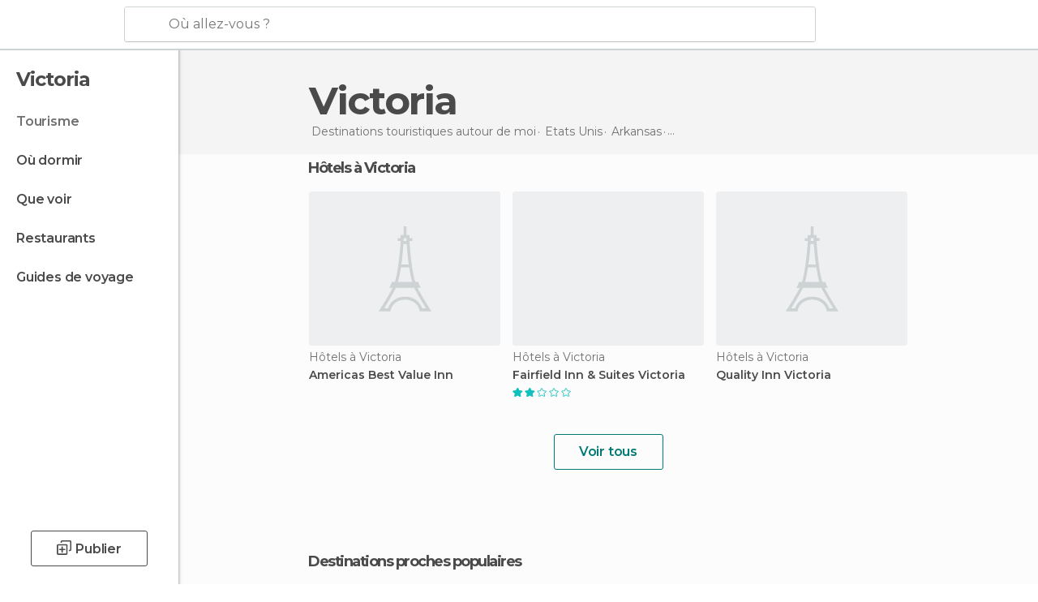

--- FILE ---
content_type: application/javascript; charset=utf-8
request_url: https://fundingchoicesmessages.google.com/f/AGSKWxVkika2XNt3mr7l9SxchghVIE_VfyzRY4cS7JSMI4qxOqEmInCtCMJuO61-SWWUzuxSu7YbUdkJhQDOwK5wSsFHBB8v3DtbOpO6Xxu1GzLlp-Odv7RmJGHtuBFqi2sFMKveMaHPCQT85ERzZMLI4DyBqbdItfawVVnZLWYPPgHVjGqfCclqvkmyyB7f/_/ad-sprite./ad-serve?/MonsterAd-/ads-03./mcad.php
body_size: -1289
content:
window['68eb3f59-29f9-44b6-8f81-248a63dcf976'] = true;